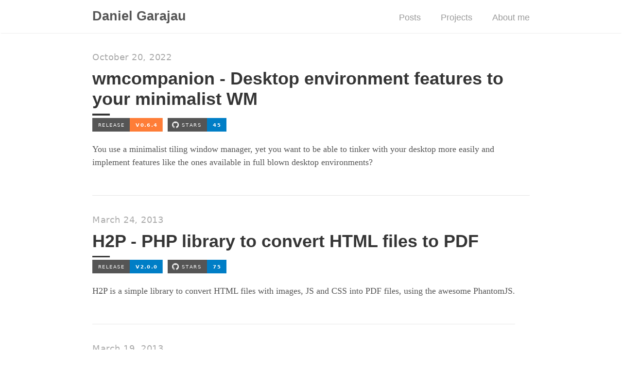

--- FILE ---
content_type: text/html; charset=utf-8
request_url: https://garajau.com.br/projects
body_size: 1880
content:
<!DOCTYPE html>
<html lang="en">

  <head>
  <meta charset="UTF-8">
  <meta name="viewport" content="width=device-width, initial-scale=1.0">

  <!-- Begin Jekyll SEO tag v2.8.0 -->
<title>Projects | Daniel Garajau</title>
<meta name="generator" content="Jekyll v3.10.0" />
<meta property="og:title" content="Projects" />
<meta name="author" content="Daniel Garajau" />
<meta property="og:locale" content="en_US" />
<meta name="description" content="Yet another software engineer. I write about technologies and its ecosystem. I love open-source and talk about stuff I want to share with the world. I hope somebody can enjoy it." />
<meta property="og:description" content="Yet another software engineer. I write about technologies and its ecosystem. I love open-source and talk about stuff I want to share with the world. I hope somebody can enjoy it." />
<link rel="canonical" href="https://garajau.com.br/projects" />
<meta property="og:url" content="https://garajau.com.br/projects" />
<meta property="og:site_name" content="Daniel Garajau" />
<meta property="og:type" content="website" />
<meta name="twitter:card" content="summary" />
<meta property="twitter:title" content="Projects" />
<script type="application/ld+json">
{"@context":"https://schema.org","@type":"WebPage","author":{"@type":"Person","name":"Daniel Garajau","url":"https://garajau.com.br"},"description":"Yet another software engineer. I write about technologies and its ecosystem. I love open-source and talk about stuff I want to share with the world. I hope somebody can enjoy it.","headline":"Projects","url":"https://garajau.com.br/projects"}</script>
<!-- End Jekyll SEO tag -->


  <!-- CSS -->
  <link rel="stylesheet" href="/assets/main.css">

  <!-- Favicon -->
  <link rel="icon" type="image/png" sizes="256x256" href="/assets/favicon.png">
  <link rel="apple-touch-icon" sizes="256x256" href="/assets/favicon.png">

  <!-- RSS -->
  <link type="application/atom+xml" rel="alternate" href="https://garajau.com.br/feed.xml" title="Daniel Garajau" />

  <!-- Google Analytics-->
  
  <script>
  window.ga=window.ga||function(){(ga.q=ga.q||[]).push(arguments)};ga.l=+new Date;
  ga('create', 'UA-39558114-1', 'auto');
  ga('send', 'pageview');
</script>
<script async src='https://www.google-analytics.com/analytics.js'></script>

  
</head>


  <body>

    <nav class="nav">
  <div class="nav-container">
    <a href="/">
      <h2 class="nav-title">Daniel Garajau</h2>
    </a>
    <ul>
      <li><a href="/">Posts</a></li>
      <li><a href="/projects">Projects</a></li>
      <li><a href="/about/">About me</a></li>
    </ul>
  </div>
</nav>


    <main>
      <div class="catalogue">
  
    <a href="/projects/wmcompanion" class="catalogue-item">
      <div>
        <time datetime="2022-10-20 23:00:00 +0000" class="catalogue-time">October 20, 2022</time>
        <h1 class="catalogue-title">wmcompanion - Desktop environment features to your minimalist WM</h1>
        <div class="catalogue-line"></div>

  			
  			<div class="project-excerpt">
  				<img class="link" alt="Latest release" src="https://img.shields.io/github/v/tag/kriansa/wmcompanion?include_prereleases&label=release&style=for-the-badge">
  				<img class="link" alt="GitHub Stars" src="https://img.shields.io/github/stars/kriansa/wmcompanion?style=for-the-badge&logo=github">
  			</div>
  			

        <p>
          You use a minimalist tiling window manager, yet you want to be able to tinker with your desktop more
easily and implement features like the ones available in full blown desktop environments?


        </p>

      </div>
    </a>
  
    <a href="/projects/h2p-convert-html-files-to-pdf" class="catalogue-item">
      <div>
        <time datetime="2013-03-24 20:44:34 +0000" class="catalogue-time">March 24, 2013</time>
        <h1 class="catalogue-title">H2P - PHP library to convert HTML files to PDF</h1>
        <div class="catalogue-line"></div>

  			
  			<div class="project-excerpt">
  				<img class="link" alt="Latest release" src="https://img.shields.io/github/v/tag/kriansa/h2p?include_prereleases&label=release&style=for-the-badge">
  				<img class="link" alt="GitHub Stars" src="https://img.shields.io/github/stars/kriansa/h2p?style=for-the-badge&logo=github">
  			</div>
  			

        <p>
          H2P is a simple library to convert HTML files with images, JS and CSS into PDF files, using the
awesome PhantomJS.


        </p>

      </div>
    </a>
  
    <a href="/projects/openboleto-geracao-de-boletos-em-php" class="catalogue-item">
      <div>
        <time datetime="2013-03-19 20:44:34 +0000" class="catalogue-time">March 19, 2013</time>
        <h1 class="catalogue-title">OpenBoleto – Biblioteca de boletos bancários em PHP</h1>
        <div class="catalogue-line"></div>

  			
  			<div class="project-excerpt">
  				<img class="link" alt="Latest release" src="https://img.shields.io/github/v/tag/openboleto/openboleto?include_prereleases&label=release&style=for-the-badge">
  				<img class="link" alt="GitHub Stars" src="https://img.shields.io/github/stars/openboleto/openboleto?style=for-the-badge&logo=github">
  			</div>
  			

        <p>
          O OpenBoleto é uma biblioteca de código aberto para geração de boletos bancários, um meio de pagamento muito comum no Brasil. O foco é ser simples e ter uma arquitetura compatível com os recursos mais modernos do PHP, mais amigável com frameworks MVC. Criada em Janeiro de 2013, hoje finalmente lançamos a primeira versão estável.


        </p>

      </div>
    </a>
  
</div>

    </main>

    <footer>
  <hr>
  <div>Copyright &copy; 2013–<time datetime="2026-01-18 14:48:09 +0000">2026</time> Daniel Garajau.</div>
  This work is licensed under a <a rel="license" href="http://creativecommons.org/licenses/by/4.0/">Creative Commons Attribution 4.0 International License</a>
</footer>

  <script defer src="https://static.cloudflareinsights.com/beacon.min.js/vcd15cbe7772f49c399c6a5babf22c1241717689176015" integrity="sha512-ZpsOmlRQV6y907TI0dKBHq9Md29nnaEIPlkf84rnaERnq6zvWvPUqr2ft8M1aS28oN72PdrCzSjY4U6VaAw1EQ==" data-cf-beacon='{"version":"2024.11.0","token":"bbab7228b1de41a284191150c2c3f085","r":1,"server_timing":{"name":{"cfCacheStatus":true,"cfEdge":true,"cfExtPri":true,"cfL4":true,"cfOrigin":true,"cfSpeedBrain":true},"location_startswith":null}}' crossorigin="anonymous"></script>
</body>
</html>


--- FILE ---
content_type: text/plain
request_url: https://www.google-analytics.com/j/collect?v=1&_v=j102&a=2100486890&t=pageview&_s=1&dl=https%3A%2F%2Fgarajau.com.br%2Fprojects&ul=en-us%40posix&dt=Projects%20%7C%20Daniel%20Garajau&sr=1280x720&vp=1280x720&_u=IEBAAEABAAAAACAAI~&jid=161221628&gjid=627790755&cid=155178918.1769508072&tid=UA-39558114-1&_gid=23042218.1769508072&_r=1&_slc=1&z=1898991211
body_size: -450
content:
2,cG-6MPX2KCT4M

--- FILE ---
content_type: image/svg+xml;charset=utf-8
request_url: https://img.shields.io/github/v/tag/kriansa/wmcompanion?include_prereleases&label=release&style=for-the-badge
body_size: -181
content:
<svg xmlns="http://www.w3.org/2000/svg" width="145.25" height="28" role="img" aria-label="RELEASE: V0.6.4"><title>RELEASE: V0.6.4</title><g shape-rendering="crispEdges"><rect width="77.75" height="28" fill="#555"/><rect x="77.75" width="67.5" height="28" fill="#fe7d37"/></g><g fill="#fff" text-anchor="middle" font-family="Verdana,Geneva,DejaVu Sans,sans-serif" text-rendering="geometricPrecision" font-size="100"><text transform="scale(.1)" x="388.75" y="175" textLength="537.5" fill="#fff">RELEASE</text><text transform="scale(.1)" x="1115" y="175" textLength="435" fill="#fff" font-weight="bold">V0.6.4</text></g></svg>

--- FILE ---
content_type: image/svg+xml;charset=utf-8
request_url: https://img.shields.io/github/v/tag/kriansa/h2p?include_prereleases&label=release&style=for-the-badge
body_size: 158
content:
<svg xmlns="http://www.w3.org/2000/svg" width="145.25" height="28" role="img" aria-label="RELEASE: V2.0.0"><title>RELEASE: V2.0.0</title><g shape-rendering="crispEdges"><rect width="77.75" height="28" fill="#555"/><rect x="77.75" width="67.5" height="28" fill="#007ec6"/></g><g fill="#fff" text-anchor="middle" font-family="Verdana,Geneva,DejaVu Sans,sans-serif" text-rendering="geometricPrecision" font-size="100"><text transform="scale(.1)" x="388.75" y="175" textLength="537.5" fill="#fff">RELEASE</text><text transform="scale(.1)" x="1115" y="175" textLength="435" fill="#fff" font-weight="bold">V2.0.0</text></g></svg>

--- FILE ---
content_type: image/svg+xml;charset=utf-8
request_url: https://img.shields.io/github/v/tag/openboleto/openboleto?include_prereleases&label=release&style=for-the-badge
body_size: -178
content:
<svg xmlns="http://www.w3.org/2000/svg" width="145.25" height="28" role="img" aria-label="RELEASE: V2.0.1"><title>RELEASE: V2.0.1</title><g shape-rendering="crispEdges"><rect width="77.75" height="28" fill="#555"/><rect x="77.75" width="67.5" height="28" fill="#007ec6"/></g><g fill="#fff" text-anchor="middle" font-family="Verdana,Geneva,DejaVu Sans,sans-serif" text-rendering="geometricPrecision" font-size="100"><text transform="scale(.1)" x="388.75" y="175" textLength="537.5" fill="#fff">RELEASE</text><text transform="scale(.1)" x="1115" y="175" textLength="435" fill="#fff" font-weight="bold">V2.0.1</text></g></svg>